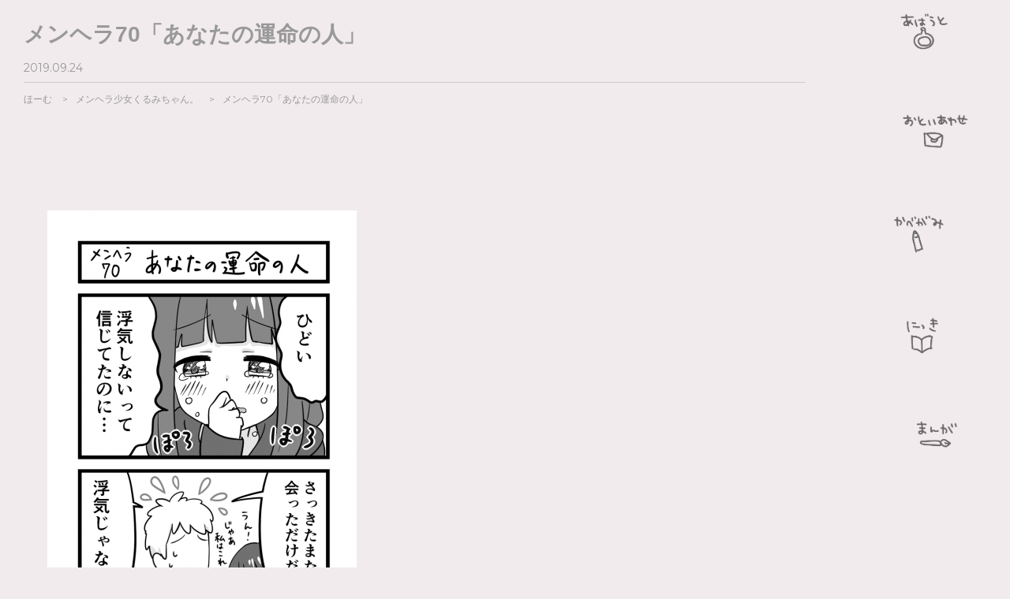

--- FILE ---
content_type: text/html; charset=UTF-8
request_url: https://pom-official.jp/kurumichan070/
body_size: 32565
content:
<!doctype html>
<html lang="ja">
<head>
<meta charset="utf-8" />
<title>メンヘラ70「あなたの運命の人」 | ぽむの部屋</title>





<script type="text/javascript">
if ((navigator.userAgent.indexOf('iPhone') > 0) || navigator.userAgent.indexOf('iPod') > 0 || navigator.userAgent.indexOf('Android') > 0) {
        document.write('<meta name="viewport" content="width=device-width, initial-scale=1, maximum-scale=1, user-scalable=0" />');
    }else{
        document.write('<meta name="viewport" content="width=1580" />');
    }
</script>



<link href='https://fonts.googleapis.com/css?family=Montserrat' rel='stylesheet' type='text/css'>


<!-- Global site tag (gtag.js) - Google Analytics -->
<script async src="https://www.googletagmanager.com/gtag/js?id=G-5SDBXP76N7"></script>
<script>
  window.dataLayer = window.dataLayer || [];
  function gtag(){dataLayer.push(arguments);}
  gtag('js', new Date());

  gtag('config', 'G-5SDBXP76N7');
</script>

<style>
<!--
html, body, div, span, applet, object, iframe,
h1, h2, h3, h4, h5, h6, p, blockquote, pre,
a, abbr, acronym, address, big, cite, code,
del, dfn, em, img, ins, kbd, q, s, samp,
small, strike, strong, sub, sup, tt, var,
b, u, i, center,
dl, dt, dd, ol, ul, li,
fieldset, form, label, legend,
table, caption, tbody, tfoot, thead, tr, th, td,
article, aside, canvas, details, embed,
figure, figcaption, footer, header, hgroup,
menu, nav, output, ruby, section, summary,
time, mark, audio, video {
  margin: 0;
  padding: 0;
  border: 0;
  font: inherit;
  font-size: 100%;
  vertical-align: baseline;
}


html {
  line-height: 1;
}

ol, ul {
  list-style: none;
}

table {
  border-collapse: collapse;
  border-spacing: 0;
}

caption, th, td {
  text-align: left;
  font-weight: normal;
  vertical-align: middle;
}

q, blockquote {
  quotes: none;
}
q:before, q:after, blockquote:before, blockquote:after {
  content: "";
  content: none;
}

a img {
  border: none;
}

article, aside, details, figcaption, figure, footer, header, hgroup, menu, nav, section, summary {
  display: block;
}
body {
  background-color:#f1ebed;
  color:#333333;
  line-height: 1;
  -ms-text-size-adjust: 100%;
  -webkit-text-size-adjust: 100%;
}
ol, ul {
  list-style: none;
  list-style-type: none;
}
   a:hover{
   opacity: 0.7;
  filter: alpha(opacity=70);
  -ms-filter: "alpha(opacity=70)";
    }
    body{
    font-family: arial,helvetica,clean,sans-serif, sans-serif;
    }
    body > header{ position:fixed; z-index:10; }

/* グローバルメニュー */
#other header{ position:fixed; bottom:0; right:0; width:230px; }
#other header nav{ border-left:1px solid #f3f3f1; background:#fbfbfb; }
#other header ul{ position:absolute; bottom:100px; left:65px; width:100px; }
#other header ul li{ margin-top:10px; font-size:0.8em; width:100%; text-align:center; }
#other header ul li a{ position:relative; line-height:normal; }

#other header #navigation{
    height: 1585px;
    background-image: url(https://pom-official.jp/wp-content/themes/pomu/img/menubg.jpg);
	background-repeat: no-repeat;
    background-size:cover;
}
#navigation nav ul li a{
    color:#333333;
    text-decoration: none;
}
    ul.grobalnav{
    font-size:0px;
    text-align:left;
    }
    ul.grobalnav li{
    color:#049ee8;
    font-size:35px;
    display:block;
    text-align:left;
    margin-right:20px;
    position: relative;
    }
    ul.grobalnav li a{
    color:#049ee8;
    text-decoration:none;
    }

    ul.grobalnav li.mT a{
    background-position: 0px 0px;
    background-image:url('https://pom-official.jp/wp-content/uploads/1611738471.png');
    background-repeat:no-repeat;
    background-size:850% auto;
    display:block;
    height:120px;
    width:120px;
    text-indent:100%;
    white-space:nowrap;
    overflow:hidden;
    }
    ul.grobalnav li.mT a:hover{
    background-position: 0px -150px;
    opacity: 1;
    }

    ul.grobalnav li.mA a{
    background-position: -210px 0px;
    background-image:url('https://pom-official.jp/wp-content/uploads/1611738471.png');
    background-repeat:no-repeat;
    background-size:850% auto;
    display:block;
    height:120px;
    width:120px;
    text-indent:100%;
    white-space:nowrap;
    overflow:hidden;
    }
    ul.grobalnav li.mA a:hover{
    background-position: -210px -150px;
    opacity: 1;
    }

    ul.grobalnav li.mM a{
    background-position: -360px 0px;
    background-image:url('https://pom-official.jp/wp-content/uploads/1611738471.png');
    background-repeat:no-repeat;
    background-size:850% auto;
    display:block;
    height:120px;
    width:120px;
    text-indent:100%;
    white-space:nowrap;
    overflow:hidden;
    }
    ul.grobalnav li.mM a:hover{
    background-position: -360px -150px;
    opacity: 1;
    }

    ul.grobalnav li.mW a{
    background-position: -520px 0px;
    background-image:url('https://pom-official.jp/wp-content/uploads/1611738471.png');
    background-repeat:no-repeat;
    background-size:850% auto;
    display:block;
    height:120px;
    width:120px;
    text-indent:100%;
    white-space:nowrap;
    overflow:hidden;
    }
    ul.grobalnav li.mW a:hover{
    background-position: -520px -150px;
    opacity: 1;
    }

    ul.grobalnav li.mB a{
    background-position: -680px 0px;
    background-image:url('https://pom-official.jp/wp-content/uploads/1611738471.png');
    background-repeat:no-repeat;
    background-size:850% auto;
    display:block;
    height:120px;
    width:120px;
    text-indent:100%;
    white-space:nowrap;
    overflow:hidden;
    }
    ul.grobalnav li.mB a:hover{
    background-position: -680px -151px;
    opacity: 1;
    }

    ul.grobalnav li.mC a{
    background-position: -830px 0px;
    background-image:url('https://pom-official.jp/wp-content/uploads/1611738471.png');
    background-repeat:no-repeat;
    background-size:850% auto;
    display:block;
    height:120px;
    width:120px;
    text-indent:100%;
    white-space:nowrap;
    overflow:hidden;
    }
    ul.grobalnav li.mC a:hover{
    background-position: -830px -154px;
    opacity: 1;
    }



/* 記事 */
#other article{ padding:30px 260px 0 30px; position:relative; }
#other article h1{ color:#999999; font-size:28px; font-weight:bold; text-decoration: none; }
#other article h1{ margin-bottom:20px;}
#other article ul.titleunder { padding-bottom:10px; border-bottom:1px solid #cccccc; }
#other article ul.titleunder li{ color:#999999; font-family: 'Montserrat',san-serif; font-size:14px; display:inline-block; margin-right:20px; }
#other article ul.titleunder li a{ color:#999999; text-decoration: none; }
#other article ul.titleunder li a:hover{ margin-bottom:15px; border-bottom:2px solid #999999; }

#other #entry{ padding:30px 30px; position:relative; }
#other #entry-content{ max-width:650px; padding:130px 0 65px 0; margin:0 auto; }
#other #entry-content img{ max-width:650px !important; width:100% !important; height:auto; border:1px solid #f9f9f9; margin:-1px; }
#other #entry-header{ margin:10px 0; background:url(../../images/common/border.png) no-repeat bottom left; padding-bottom:20px; margin-bottom:20px; }
#other #entry-header p{ font-family: 'Muli', sans-serif; line-height:100%; font-weight:400; margin:0 0 5px 0 !important; font-size:16px; }
#other #entry-header h2{ line-height:120%; font-size:1.2em; }
#other #entry-body{ width:100%; overflow:hidden; }
#other #entry-body,
#other #entry-more{ font-size:16px; line-height:160%; word-wrap:break-word; }
#other #entry-more{ background:url(../../images/common/border.png) no-repeat top left; padding-top:20px; zoom:1; }
#other #entry-body p,
#other #entry-more p{ margin:0 0 10px 0; }
#other #entry-body a,
#other #entry-more a{ color:#000000; text-decoration:underline; }
#other #entry-body a:hover,
#other #entry-more a:hover{ color:#666666; text-decoration:none; }

#other #entry-body { margin-bottom:200px; }
#other #entry-body img{ margin-bottom:30px; max-width:800px; height:auto; display:block; clear:both; }

    footer{
    background-color:#ffffff;
    height:450px;
    }
    footer h2{
    font-size:16px;
    height:50px;
    line-height:50px;
    }
    .footer_profile{
    border: 10px solid #f5f5f5;
    }
    table.footer_profiletable tr td{
    vertical-align:top;
    }
    table.footer_profiletable tr td.footer_profiletabletd1 img{
    width:200px;
    }
    table.footer_profiletable tr td.footer_profiletabletd2{
    font-size:16px;
    line-height:1.8em;
    padding-top:20px;
    padding-right:20px;
    }
    table.footer_profiletable tr td.footer_profiletabletd2 h3{
    margin-bottom:10px;
    }

    footer .footerwp{
    padding-bottom:100px;
    }


    small{        font-size:12px;

    text-align:center;
    display:block;
    color:#999999;
    width:250px;
    line-height:1.5em;
    margin:0 auto;
    font-family: 'Montserrat',san-serif;
    margin-bottom:20px;
    }
    small a{
    font-size:15px;
    color:#999999;
    text-decoration:none;
    font-family: 'Montserrat',san-serif;
    }
.clearfix:after {  
  content: ".";   
  display: block;   
  height: 0;   
  clear: both;   
  visibility: hidden;  
}    
.clearfix { display: inline-table; }  

/* Hides from IE-mac \*/  
* html .clearfix { height: 1%; }  
.clearfix { display: block; }  



.slider {
    font-size:0px;
}
.slider img {
    background-color: #000000;
}
.slider li{
    display:inline-block;
    margin-bottom:20px;
    margin-right:20px;
    font-size:0px;
    }
    .slider li div{
    position:relative;
    }
    .slider li div a:hover{
    opacity: 1;
    }
.slider li div a:after{
    display: block;
    content: "";
    top: 0;
    left: 0;
    bottom:0;
    right:0;
    width: 100%;
    height: 100%;
    position: absolute;
    padding: 0;
    margin: 0;
    }
    .slider li div a:hover:after{
    background-color: #ffffff;
    opacity: 0.8;
    }
.slider li div a{
    color:#000000;
    }

.slider li div a img{
    width:180px!important;
    height:180px!important;
    }

.slider li div time{
    font-size:14px;
    position: absolute;
    top: 40px;
    left:10px;
    text-align:left;
    
    margin-top:25px;
    -webkit-transition: all 1s;
    -moz-transition: all 1s;
    -ms-transition: all 1s;
    -o-transition: all 1s;
    transition: all 1s;
    opacity: 0;
    z-index:20;
    }
.slider li div p{
    font-size:16px;
    position: absolute;
    top: 85px;
    left:10px;
    line-height:1.5em;
    text-align:left;
    -webkit-transition: all 1s;
    -moz-transition: all 1s;
    -ms-transition: all 1s;
    -o-transition: all 1s;
    transition: all 1s;
    opacity: 0;
    z-index:20;
    }
.slider li:hover h3,.slider li:hover p,.slider li:hover time{
    opacity: 1;
    }
#masonry {  
width:100%;
overflow:hidden; 
}
.wallpaperlist{
	margin-bottom:30px;
	}
.wallpaperlist h3{
	background-color: #e2e2e2;
	border-left:2px solid #fc8089;
	display:block;
	padding:10px;
	margin-bottom:20px;
	}
.wallpaperlist a{
	color:#ffffff!important;
	text-decoration:none!important;
	background-color: #f37b7e;
	display:inline-block;
	text-align:center;
	padding:10px;
	margin-bottom:10px;
	margin-right:10px;
    }
.wallpaperlist a:hover{
    color:#ffffff!important;
    margin-bottom:10px; border-bottom:0px solid #000000;
    }
.wallpaperlist a:before {
	content: "Download　";
	}


/*BREADCHUMBS
------------------------------------------------------------------------------*/
#pankuzu{
	margin-bottom:60px;
	}

#breadCrumb{
 color:#999999;
 overflow: hidden;
 width: 100%;
	}

#breadCrumb ul{
 display:table;
}

#breadCrumb li{
 font-family: 'Montserrat',san-serif;
 display:table-cell;
 white-space:nowrap;
 font-size: 12px;
 padding:15px 0 15px 0px;
}

#breadCrumb a{
 text-decoration: none;
 color: #999999;
}

#breadCrumb a:hover{
   color:#000000;
   margin-bottom:15px; border-bottom:2px solid #000000;
   }


#breadCrumb .current,
#breadCrumb .current:hover{
 font-weight: bold;
 background: none;
}

#breadCrumb .current::after,
#breadCrumb .current::before{
 content: normal;
}
#breadCrumb li:after {
 padding-left: 10px;
 padding-right: 10px;
 content:" > ";
}
#breadCrumb li:last-child {
 padding-right: 0px;
 content:"";
}

#breadCrumb li.last {
   padding-left: 0px;
}
#breadCrumb li.last:after {
 content:"";
}
#breadCrumb div {
 display: none;
}

/* pagenavi
-----------------------------------------------------------------------------*/
.noclick{
        display:none;
	pointer-events: none;
	}

.pagenavi_single {
	height:40px;
	line-height:40px;
	position: relative;
	}
.pagenavi_single1 {
	height:40px;
	line-height:40px;
	position: relative;
        margin-top:100px;
        margin-bottom:400px;
	}
.old01, .new01 { background-color: #e2e2e2; width:200px; text-align:center; text-decoration:none; font-family: 'Montserrat',san-serif; }
.old01 span, .new01 span{ color:#999999; }

.old01:hover, .new01:hover{ background-color: #a8a8a8; opacity: 1; text-decoration:none; }
.old01:hover span, .new01:hover span{ color:#666666; }
.old01 { position: absolute; right: 0px; }
.new01 { position: absolute; left: 0px;  }

/* Comment
-----------------------------------------------------------------------------*/

#comment_area{
      font-size:16px;
      }
#comment_area h3{
      font-family: 'Montserrat',san-serif;
      font-size:18px;
      }
#comment_area h3 small{
      width:auto;
      height:auto;
      line-height:1.3em;
      }
p.commentNotesBefore{
      font-size:12px;
      margin-top:10px;
      margin-bottom:10px;
      }
p.commentNotesAfter{
      font-size:12px;
      margin-top:10px;
      margin-bottom:10px;
      }
p.comment-form-author,p.comment-form-email{
      margin-bottom:10px;
      }
#comments{
      font-family: 'Montserrat',san-serif;
      margin-bottom:30px;
}
.logged-in-as{
      margin-top:10px;
      margin-bottom:10px;
      }
.logged-in-as a{
      color:#0267d3;
      font-size:14px;
      }



#reply-title{
      margin-top:50px;
      }
.comment-body{
      margin-top:20px;
      border-bottom:1px solid #e2e2e2;
      }
.comment-body p{
      font-size:16px;
      line-height:1.8em;
      }
.comment-meta a{
        color:#999999;
	font-size:12px;
        text-decoration:none;
        }
.comment-meta{
        margin-bottom:10px;
        }

.reply{
      margin-top:15px;
      margin-bottom:30px;
      }
.reply a{
      color:#999999;
      font-size:13px;
      padding:10px 15px 10px 15px;
      background-color: #eeeeee;
      text-decoration:none;
      }
.reply a:hover{ background-color: #e2e2e2; opacity: 1; text-decoration:none; }
.form-submit input[type="submit"]{
        color:#ffffff;
        font-size:16px;
	display: block;
	padding: 15px 30px 15px 30px;
	border: none;
	overflow: hidden;
	cursor: pointer;
	outline: none;
        background-color: #fc8089;
  }
.form-submit input[type="submit"]:hover{
        color:#ffffff;
        background-color: #ec8089;
  }

textarea#comment{
        font-size:16px;
        width:700px;
        height:150px;
        }
#cancel-comment-reply-link{
        display:block;
        clear:both;
        font-size:14px;
        margin-top:10px;
        }



/*------------------------------------------------------------------------------
 * @ max-width970px
------------------------------------------------------------------------------*/
@media screen and (max-width: 970px) {

    body > header{ position:static; z-index:10; }

/* グローバルメニュー */
#other header{ position:static; bottom:0; right:0; width:auto; border-bottom:1px solid #999999;}
#other header nav{ border-left:0x solid #f3f3f1; background:none; }
#other header ul{ position:static; bottom:0px; left:0px; max-width:300px; width:100%; margin:0 auto;}
#other header ul li{ padding-top:10px; font-size:0px; width:auto; text-align:center; padding-bottom:10px;  }
#other header ul li a{ position:static; line-height:normal; }

#other header #navigation{
    height: auto;
    background-image: url(https://pom-official.jp/wp-content/themes/pomu/img/menubg.jpg);
    background-repeat: no-repeat;
    background-size:cover;
}
#other #entry-body img{ margin-bottom:30px; max-width:800px; width:100%; height:auto; display:block; clear:both; }


#other article{ padding:30px 10px 0 10px; position:static; }
#other #entry{ padding:50px 0px; position:static; }

section{
    width:100%;
    }
    .sectionin{
    margin-top:60px;
    margin-bottom:60px;
    }
#twitterWp {
	position:static;box-sizing:content-box; z-index:99;
        }
#twitterIn {
	width: 236px;
	background: url(https://pom-official.jp/wp-content/themes/pomu/img/bg_twitter_btm.png) left bottom no-repeat;
	padding-bottom: 8px;
	font-size: 93%;
	margin-left: auto;
        margin:0 auto;
	margin-top: 20px;
	margin-bottom: 20px;
        }
    ul.grobalnav{
    width:300px;
    margin:0 auto;
    }
    ul.grobalnav li{
    display:inline-block;
    margin-right:10px;
    margin-bottom:10px;
    margin-top:10px;
    }
    ul.grobalnav li.mT a{
    width:90px;
    height:84px;
    background-position: 0px 0px;
    background-size:800% auto;
    }
    ul.grobalnav li.mA a{
    width:90px;
    height:84px;
    background-position: -150px 0px;
    background-size:800% auto;
    }
    ul.grobalnav li.mM a{
    width:90px;
    height:84px;
    background-position: -250px 0px;
    background-size:800% auto;
    }
    ul.grobalnav li.mW a{
    width:90px;
    height:84px;
    background-position: -350px 0px;
    background-size:800% auto;
    }
    ul.grobalnav li.mB a{
    width:90px;
    height:84px;
    background-position: -480px 0px;
    background-size:800% auto;
    }
    ul.grobalnav li.mC a{
    width:90px;
    height:84px;
    background-position: -590px 0px;
    background-size:800% auto;
    }
    ul.grobalnav li.mT a:hover{
    background-position: 0px 0px;
    }
    ul.grobalnav li.mA a:hover{
    background-position: -150px 0px;
    }
    ul.grobalnav li.mM a:hover{
    background-position: -250px 0px;
    }
    ul.grobalnav li.mW a:hover{
    background-position: -350px 0px;
    }
    ul.grobalnav li.mB a:hover{
    background-position: -480px 0px;
    }
    ul.grobalnav li.mC a:hover{
    background-position: -590px 0px;
    }
#other header #navigation small{
    display:none;
    width:auto;
    font-size:16px;
    position:static;
    }
    small{
    display:block;
    color:#999999;
    width:auto;
    height:auto;
    line-height:1.5em;
    margin:10px 0px;
    text-align:center;
    }
    small a{
    display:block;
    }
textarea#comment{
        font-size:16px;
        width:90%;
        height:150px;
        margin-right:5px;
        }
.pagenavi_single {
	height:40px;
	line-height:40px;
	position: static;
        margin-left:10px;
        margin-right:10px;
	}
.pagenavi_single1 {
	height:40px;
	line-height:40px;
	position: static;
        margin-top:100px;
        margin-bottom:200px;
        margin-left:10px;
        margin-right:10px;
	}
.old01, .new01 { background-color: #e2e2e2; display:block; width:100%; text-align:center; text-decoration:none; font-family: 'Montserrat',san-serif; }
.old01 span, .new01 span{ color:#999999; }

.old01:hover, .new01:hover{ background-color: #a8a8a8; opacity: 1; text-decoration:none; }
.old01:hover span, .new01:hover span{ color:#666666; }
.old01 { position: relative; right: 0px; display:block;  }
.new01 { position: relative; left: 0px; margin-bottom:10px; }
.noclick{
        display:none;
	pointer-events: none;
	}

/* sp */
.wallpaperlist h3{
	background-color: #e2e2e2;
	border-left:2px solid #fc8089;
	display:block;
	padding:10px;
	margin-bottom:20px;
	}

.wallpaperlist a{
	color:#ffffff!important;
	text-decoration:none!important;
	background-color: #f37b7e;
	display:block;
	text-align:center;
	padding:10px;
	margin-bottom:10px;
	margin-right:0px;
    }
.wallpaperlist a:hover{
    color:#ffffff!important;
    margin-bottom:10px; border-bottom:0px solid #000000;
    }
.wallpaperlist a:before {
	content: "Download　";
	}


}

-->
</style>
<script type="text/javascript" src='https://pom-official.jp/wp-includes/js/comment-reply.js'></script>

<!-- All in One SEO Pack 2.2.6.2 by Michael Torbert of Semper Fi Web Designob_start_detected [-1,-1] -->
<link rel="canonical" href="https://pom-official.jp/kurumichan070/" />
<!-- /all in one seo pack -->
<link rel='dns-prefetch' href='//s.w.org' />
<link rel="alternate" type="application/rss+xml" title="ぽむの部屋 &raquo; メンヘラ70「あなたの運命の人」 のコメントのフィード" href="https://pom-official.jp/kurumichan070/feed/" />
		<script type="text/javascript">
			window._wpemojiSettings = {"baseUrl":"https:\/\/s.w.org\/images\/core\/emoji\/11\/72x72\/","ext":".png","svgUrl":"https:\/\/s.w.org\/images\/core\/emoji\/11\/svg\/","svgExt":".svg","source":{"concatemoji":"https:\/\/pom-official.jp\/wp-includes\/js\/wp-emoji-release.min.js?ver=4.9.8"}};
			!function(a,b,c){function d(a,b){var c=String.fromCharCode;l.clearRect(0,0,k.width,k.height),l.fillText(c.apply(this,a),0,0);var d=k.toDataURL();l.clearRect(0,0,k.width,k.height),l.fillText(c.apply(this,b),0,0);var e=k.toDataURL();return d===e}function e(a){var b;if(!l||!l.fillText)return!1;switch(l.textBaseline="top",l.font="600 32px Arial",a){case"flag":return!(b=d([55356,56826,55356,56819],[55356,56826,8203,55356,56819]))&&(b=d([55356,57332,56128,56423,56128,56418,56128,56421,56128,56430,56128,56423,56128,56447],[55356,57332,8203,56128,56423,8203,56128,56418,8203,56128,56421,8203,56128,56430,8203,56128,56423,8203,56128,56447]),!b);case"emoji":return b=d([55358,56760,9792,65039],[55358,56760,8203,9792,65039]),!b}return!1}function f(a){var c=b.createElement("script");c.src=a,c.defer=c.type="text/javascript",b.getElementsByTagName("head")[0].appendChild(c)}var g,h,i,j,k=b.createElement("canvas"),l=k.getContext&&k.getContext("2d");for(j=Array("flag","emoji"),c.supports={everything:!0,everythingExceptFlag:!0},i=0;i<j.length;i++)c.supports[j[i]]=e(j[i]),c.supports.everything=c.supports.everything&&c.supports[j[i]],"flag"!==j[i]&&(c.supports.everythingExceptFlag=c.supports.everythingExceptFlag&&c.supports[j[i]]);c.supports.everythingExceptFlag=c.supports.everythingExceptFlag&&!c.supports.flag,c.DOMReady=!1,c.readyCallback=function(){c.DOMReady=!0},c.supports.everything||(h=function(){c.readyCallback()},b.addEventListener?(b.addEventListener("DOMContentLoaded",h,!1),a.addEventListener("load",h,!1)):(a.attachEvent("onload",h),b.attachEvent("onreadystatechange",function(){"complete"===b.readyState&&c.readyCallback()})),g=c.source||{},g.concatemoji?f(g.concatemoji):g.wpemoji&&g.twemoji&&(f(g.twemoji),f(g.wpemoji)))}(window,document,window._wpemojiSettings);
		</script>
		<style type="text/css">
img.wp-smiley,
img.emoji {
	display: inline !important;
	border: none !important;
	box-shadow: none !important;
	height: 1em !important;
	width: 1em !important;
	margin: 0 .07em !important;
	vertical-align: -0.1em !important;
	background: none !important;
	padding: 0 !important;
}
</style>
<link rel='stylesheet' id='celtispack-style-css'  href='https://pom-official.jp/wp-content/plugins/celtispack/css/celtispack-style.css?ver=4.9.8' type='text/css' media='all' />
<link rel='stylesheet' id='contact-form-7-css'  href='https://pom-official.jp/wp-content/plugins/contact-form-7/includes/css/styles.css?ver=4.6' type='text/css' media='all' />
      <script>
      if (document.location.protocol != "https:") {
          document.location = document.URL.replace(/^http:/i, "https:");
      }
      </script>
      <script type='text/javascript' src='https://pom-official.jp/wp-includes/js/jquery/jquery.js?ver=1.12.4'></script>
<script type='text/javascript' src='https://pom-official.jp/wp-includes/js/jquery/jquery-migrate.min.js?ver=1.4.1'></script>
<link rel='https://api.w.org/' href='https://pom-official.jp/wp-json/' />
<link rel="EditURI" type="application/rsd+xml" title="RSD" href="https://pom-official.jp/xmlrpc.php?rsd" />
<link rel="wlwmanifest" type="application/wlwmanifest+xml" href="https://pom-official.jp/wp-includes/wlwmanifest.xml" /> 
<link rel='prev' title='メンヘラ68「メンヘラプレゼント２」' href='https://pom-official.jp/kurumichan068/' />
<link rel='next' title='メンヘラ71「安心できない！」' href='https://pom-official.jp/kurumichan071/' />
<meta name="generator" content="WordPress 4.9.8" />
<link rel='shortlink' href='https://pom-official.jp/?p=2533' />
<link rel="alternate" type="application/json+oembed" href="https://pom-official.jp/wp-json/oembed/1.0/embed?url=https%3A%2F%2Fpom-official.jp%2Fkurumichan070%2F" />
<link rel="alternate" type="text/xml+oembed" href="https://pom-official.jp/wp-json/oembed/1.0/embed?url=https%3A%2F%2Fpom-official.jp%2Fkurumichan070%2F&#038;format=xml" />
<link rel="apple-touch-icon" sizes="180x180" href="/wp-content/uploads/fbrfg/apple-touch-icon.png">
<link rel="icon" type="image/png" sizes="32x32" href="/wp-content/uploads/fbrfg/favicon-32x32.png">
<link rel="icon" type="image/png" sizes="16x16" href="/wp-content/uploads/fbrfg/favicon-16x16.png">
<link rel="manifest" href="/wp-content/uploads/fbrfg/site.webmanifest">
<link rel="mask-icon" href="/wp-content/uploads/fbrfg/safari-pinned-tab.svg" color="#5bbad5">
<link rel="shortcut icon" href="/wp-content/uploads/fbrfg/favicon.ico">
<meta name="msapplication-TileColor" content="#da532c">
<meta name="msapplication-config" content="/wp-content/uploads/fbrfg/browserconfig.xml">
<meta name="theme-color" content="#ffffff"></head>
<body data-rsssl=1 id="other">
	<header>
	<div id="navigation">
		<nav>
<ul class="grobalnav">
<li class="mT"><a href="https://pom-official.jp/">ほーむ</a></li>
<li class="mA"><a href="https://pom-official.jp/about/">あばうと</a></li>
<li class="mM"><a href="https://enjoynet.co.jp/contact-us/?post_id=11093">おといあわせ</a></li>
<li class="mW"><a href="https://pom-official.jp/wallpaper/">かべがみ</a></li>
<li class="mB"><a href="https://pom-official.jp/weblog/">ぶろぐ</a></li>
<li class="mC"><a href="https://pom-official.jp/manga">まんが</a></li>
</ul>
		</nav>


	</div>
	</header>


<article>
<h1><span>メンヘラ70「あなたの運命の人」  </span></h1>
    <ul class="titleunder">
    <li>2019.09.24 </li>
    </ul>



<div id="pankuzu">
<div id="breadCrumb">
 <ul>
 <li itemscope="" itemtype="http://data-vocabulary.org/Breadcrumb" class="first"><a href="https://pom-official.jp/" itemprop="url"><span itemprop="title">ほーむ</span></a></li>
<li itemscope="" itemtype="http://data-vocabulary.org/Breadcrumb"><a href="https://pom-official.jp/manga/menhera_kurumichan/" itemprop="url"><span itemprop="title">メンヘラ少女くるみちゃん。</a></span></a></li>
 <li class="last">メンヘラ70「あなたの運命の人」</li>

 </ul>
</div>
</div>





</article>



<article>
<div id="entry">
<div id="entry-body">




<p><img class="alignnone size-large wp-image-2535" src="https://pom-official.jp/wp-content/uploads/1569336274-392x1024.png" alt="" width="392" height="1024" srcset="https://pom-official.jp/wp-content/uploads/1569336274-392x1024.png 392w, https://pom-official.jp/wp-content/uploads/1569336274-115x300.png 115w, https://pom-official.jp/wp-content/uploads/1569336274.png 765w" sizes="(max-width: 392px) 100vw, 392px" /></p>

</div>
</div>







<div id="comment_area">
	<div id="respond" class="comment-respond">
		<h3 id="reply-title" class="comment-reply-title">Leave a Comment <small><a rel="nofollow" id="cancel-comment-reply-link" href="/kurumichan070/#respond" style="display:none;">コメントをキャンセル</a></small></h3>			<form action="https://pom-official.jp/wp-comments-post.php" method="post" id="commentform" class="comment-form">
				<p class="commentNotesBefore">入力エリアすべてが必須項目です。メールアドレスが公開されることはありません。</p><p class="comment-form-comment"><textarea id="comment" name="comment" cols="50" rows="6" aria-required="true" placeholder="＊COMMENT" /></textarea></p><p class="commentNotesAfter">内容をご確認の上、送信してください。</p><p class="comment-form-author"><input id="author" name="author" type="text" value="" size="30" placeholder="＊お名前を入力してください" /></p>
<p class="comment-form-email"><input id="email" name="email" type="text" value="" size="30"placeholder="＊メールアドレスを入力してください" /></p>

<p class="form-submit"><input name="submit" type="submit" id="submit" class="submit" value="コメントを投稿" /> <input type='hidden' name='comment_post_ID' value='2533' id='comment_post_ID' />
<input type='hidden' name='comment_parent' id='comment_parent' value='0' />
</p><p style="display: none;"><input type="hidden" id="akismet_comment_nonce" name="akismet_comment_nonce" value="9b42c75d60" /></p><p style="display: none;"><input type="hidden" id="ak_js" name="ak_js" value="152"/></p>			</form>
			</div><!-- #respond -->
	</div>


<div class="pagenavi_single1">
  <a class="new01" href="https://pom-official.jp/kurumichan071/" title="新しいページへ"><span>< Next</span></a>
  <a class="old01" href="https://pom-official.jp/kurumichan068/" title="古いページへ"><span>Prev ></span></a></div>






<div id="pankuzu">
<div id="breadCrumb">
 <ul>
 <li itemscope="" itemtype="http://data-vocabulary.org/Breadcrumb" class="first"><a href="https://pom-official.jp/" itemprop="url"><span itemprop="title">ほーむ</span></a></li>
<li itemscope="" itemtype="http://data-vocabulary.org/Breadcrumb"><a href="https://pom-official.jp/manga/menhera_kurumichan/" itemprop="url"><span itemprop="title">メンヘラ少女くるみちゃん。</a></span></a></li>
 <li class="last">メンヘラ70「あなたの運命の人」</li>

 </ul>
</div>
</div>

</article>

<small>
&copy; 2015 JOYNET LLC.
</small>

<script src="https://ajax.googleapis.com/ajax/libs/jquery/1.11.1/jquery.min.js"></script>
<script src="https://pom-official.jp/wp-content/themes/pomu/js/masonry.min.js"></script>
<script>
$(function(){
$('#masonry').masonry({
	itemSelector: 'li',
	isFitWidth: true,
	isAnimated: true
});
});
</script>



<script type="text/javascript">
<!--
var wheel = function(e) {
  var delta = 0;
  if (!e) e = window.event;
  if (e.shiftKey || e.ctrlKey) {
    if (e.preventDefault) {
      e.preventDefault();
    }
    e.returnValue = false;
  }
}
if (window.addEventListener) {
 if (window.MouseScrollEvent) {
    window.addEventListener('DOMMouseScroll', wheel, false);
  } else {
    window.addEventListener('mousewheel', wheel, false);
  }
} else {
  window.onmousewheel = document.onmousewheel = wheel;
}
// -->
</script>

      <script>
      if (document.location.protocol != "https:") {
          document.location = document.URL.replace(/^http:/i, "https:");
      }
      </script>
      <script type='text/javascript' src='https://pom-official.jp/wp-content/plugins/akismet/_inc/form.js?ver=3.1.5'></script>
<script type='text/javascript' src='https://pom-official.jp/wp-content/plugins/contact-form-7/includes/js/jquery.form.min.js?ver=3.51.0-2014.06.20'></script>
<script type='text/javascript'>
/* <![CDATA[ */
var _wpcf7 = {"recaptcha":{"messages":{"empty":"\u3042\u306a\u305f\u304c\u30ed\u30dc\u30c3\u30c8\u3067\u306f\u306a\u3044\u3053\u3068\u3092\u8a3c\u660e\u3057\u3066\u304f\u3060\u3055\u3044\u3002"}}};
/* ]]> */
</script>
<script type='text/javascript' src='https://pom-official.jp/wp-content/plugins/contact-form-7/includes/js/scripts.js?ver=4.6'></script>
<script type='text/javascript' src='https://pom-official.jp/wp-includes/js/wp-embed.min.js?ver=4.9.8'></script>
<!-- Celtispack version 2.2.1 Page generated info 26 queries 0.070 seconds --></body>
</html>